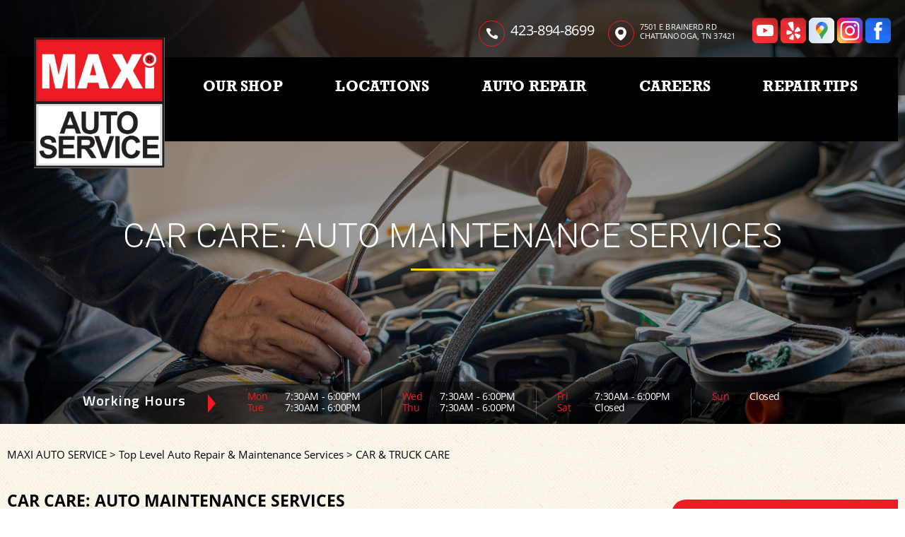

--- FILE ---
content_type: text/html; charset=UTF-8
request_url: https://www.maxicarcareeastbrainerd.com/Chattanooga-auto-maintenance.html
body_size: 56332
content:
<!DOCTYPE html>
<html lang="en" xml:lang="en">
<head>

		<title>Car and Truck Repair Services | Maxi Auto Service</title>
	<meta http-equiv="Content-type" content="text/html; charset=utf-8" />
	<meta name="geo.position" content="35.0139775; -85.1609188"/>
	<meta name="geo.placename" content="Chattanooga, TN"/>
	<meta name="geo.region" content="US-TN" />
	<meta name="ICBM" content="35.0139775,-85.1609188" />
	<meta name="Description" content="Learn about the car and truck repair services we offer. Our skilled team of technicians will ensure your vehicle needs are met and then some."/>
	<meta name="viewport" content="width=device-width, initial-scale=1.0">
	<link rel="shortcut icon" href="images/favicon.ico" />
	<meta charset="utf-8" />
	<meta name="thumbnail" content="https://www.maxicarcareeastbrainerd.com/custom/logo.jpg" />
        <meta property="og:image" content="https://www.maxicarcareeastbrainerd.com/custom/logo.jpg" />
	<link rel="canonical" href="https://www.maxicarcareeastbrainerd.com/Chattanooga-auto-maintenance.html" />
	
		<link rel="stylesheet" href="css/jquery.fancybox.css?v=2.1.5" type="text/css" media="screen" />
	<link rel="stylesheet" href="https://cdn.repairshopwebsites.com/defaults/css/rateit.css" type="text/css" media="screen" />

	<link rel="stylesheet" href="css/owl.carousel.min.css" />
	<link rel="stylesheet" href="css/owl.theme.default.min.css" />

	<link rel="stylesheet" href="https://maxcdn.bootstrapcdn.com/font-awesome/4.7.0/css/font-awesome.min.css">

	<!-- App Styles -->
	<link rel="stylesheet" href="css/css.css" />

	<link rel="stylesheet" href="https://cdn.repairshopwebsites.com/defaults/css/default.css" type="text/css" media="all" />
		<!-- Vendor JS -->
	<script src="https://code.jquery.com/jquery-1.12.4.min.js" integrity="sha256-ZosEbRLbNQzLpnKIkEdrPv7lOy9C27hHQ+Xp8a4MxAQ=" crossorigin="anonymous"></script>

	<script src="js/owl.carousel.min.js" defer></script>

	<script type="text/javascript" src="js/jquery.fancybox.pack.js?v=2.1.5" defer></script>
	<script type="text/javascript" src="https://cdn.repairshopwebsites.com/defaults/js/jquery.rateit.js" defer></script>

	<!-- App JS -->
	<script src="js/functions.js" defer></script>
	

	



<script type="application/ld+json"> { "@context" : "http://schema.org", "@type" : "AutoRepair", "name" : "Maxi Auto Service", "description" : "Maxi Auto Service | Expert Auto Repair Services in Chattanooga, TN. Call Today 423-894-8699 or drop by 7501 E Brainerd Rd", "url" : "https://www.maxicarcareeastbrainerd.com", "id" : "https://www.maxicarcareeastbrainerd.com/", "image" : "https://www.maxicarcareeastbrainerd.com/custom/logo.jpg", "priceRange" : "$", "address" : { "@type": "PostalAddress", "streetAddress": "7501 E Brainerd Rd", "addressLocality": "Chattanooga", "addressRegion": "TN", "postalCode": "37421", "addressCountry": "US"}, "geo" : { "@type": "GeoCoordinates", "latitude": "35.0139775", "longitude": "-85.1609188"}, "telephone" : "423-894-8699", "openingHours": [ "Mo 07:30-18:00", "Tu 07:30-18:00", "We 07:30-18:00", "Th 07:30-18:00", "Fr 07:30-18:00", "Sa 00:00-00:00", "Su 00:00-00:00"], "areaServed" : "Chattanooga", "sameAs" : ["https://www.youtube.com/channel/UCv8lW1g-t2MySezaPsw3Y4g","https://www.yelp.com/biz/maxi-auto-service-center-east-brainerd-chattanooga","https://goo.gl/maps/TWa7NHp118Ms3tcH7","https://www.instagram.com/maxicarcare/","https://www.facebook.com/MaxiCarCare/?ref=page_internal"],"review": [{"@type": "Review", "url": "https://www.maxicarcareeastbrainerd.com/-testimonials.html","author": {"@type": "Person","name": "KJ M." },"description": "As always these guys took care of my car repairs. It's hard finding mechanics you can trust because most will tell women anything. Not here. They are honest and trustworthy. Thank you again!", "inLanguage": "en"} ]} </script>

		<style type = "text/css">

.list-contacts span.list-contacts-icon { border: 1px solid #ED1B24; }

.btn-burger span { background: #ED1B24; }

.header .header__body__inner { background: #000000; }

.header:after { background: rgba(0,0,0, 0.6); }

.nav { color: #FFFFFF; }
.nav ul .sub { background: #000000; }
.nav ul ul  { background: #000000; }

.nav > ul > li:hover > a { color: #ED1B24; }
.nav ul ul a:hover { color: #ED1B24; }
.nav ul .sub a:hover { color: #ED1B24; }

.nav > ul > li:after { background: #ED1B24; }

.header .header__btn { background: #ED1B24; color: #FFFFFF; }

.header .header__btn:hover { background: #505050; }

@media (max-width: 767px) {
.header .header__body { background: #000000;   color: #FFFFFF;  }
.header .nav { background: #000000;   color: #FFFFFF;  }
.header .header__bar { background: #000000; }
}


.mobile_slogan_header_bar { color: #FFFFFF; }
.mobile__header__foot { color: #FFFFFF; }
.mobile-header-list-logos-alt li { border: 2px solid #FFFFFF; }
.mobile-header-list-logos-alt .ico-location, .mobile-header-list-logos-alt .ico-envelope { fill: #FFFFFF !important; }
.mobile-header-list-logos-alt .ico-phone-head { color: #FFFFFF !important; }
.nav-location { color: #FFFFFF; }



.slider--main { color: #FFFFFF; }

.slider--main .slider__bar { background: rgba(0,0,0, 0.4); }

.slider--banner p:after { background: #ED1B24; }
.slider--main-primary h2:after { background: #ED1B24; }
.rotating-banner-btn { background: #ED1B24; color: #000000; }

.gadget a { background: rgba(0,0,0, 0.9); }
.gadget a:hover { background: rgba(0,0,0, 1); }
.gadget h5 { color: #FFFFFF; }


.feature-hours h5:after { border-color: transparent transparent transparent #ED1B24; }
.list-hours span { color: #ED1B24; }

.section--services:before { background: #505050; }

.section--services h4 { color: #000000; }
.section--services h6 { color: #000000; }


.section--info .section__body h1 { color: #000000; }
.section-about .section__body h1 { color: #000000; }

.section--info .section__body h3 { color: #000000; }
.section-about .section__body h3 { color: #000000; }

.section-discount { background: #000000 url(images/triangles.png) no-repeat bottom -231px right -9px; }

.coupon { border: 3px dashed #555555; }

.section-discount  h5 { color: #FFFFFF; }
.section-discount .btn--border { border: 2px solid #000000; color: #000000; }
.section-discount .btn--border:hover { color: #fff; background: #000000; }

.section-discount .coupon__btn { background: #ED1B24; color: #FFFFFF; }
.section-discount .coupon__btn:hover { background: #ED1B24; }

.list-updates div:after { border-color: #ED1B24 transparent transparent transparent;  }

.slider-tips { background: #ED1B24; color: #000000; }

.slider-tips .slider__bar { background: #505050; color: #FFFFFF; }

.section-locations .section__head { background: #000000; color: #FFFFFF; }
.section-locations .section__head:after { border-color: #000000 transparent transparent transparent; } 

.location .location__inner { background: #ED1B24; color: #FFFFFF; }
.location h4 { color: #FFFFFF; }

.section-subscribe { background: #040404; color: #FFFFFF; }
.section-subscribe .section__head h6 span { color: #ED1B24;  }
.form-subscribe .form__field:hover, .form-subscribe .form__field:focus { box-shadow: 0 0 13px 2px #ED1B24; }
.form-subscribe .form__btn { border: 2px solid #ED1B24; color: #ED1B24; }
.form-subscribe .form__btn:hover { background: #ED1B24; color: #040404;  }

.callout { background: #ED1B24; color: #FFFFFF; }

.footer { background: #000000; color: #FFFFFF; }
.footer h5 { color: #ED1B24; }
.footer .footer__nav a:hover { color: #ED1B24; }

.footer .btn--yellow { background: #ED1B24; color: #000000; }
.footer .btn--yellow:hover { background: #505050; }

.cls-111 { fill: #ED1B24;  }
.cls-12 { fill: #ED1B24; }

.section--blue:before { background: #000000; }
.testimonial .testimonial__inner { background: #505050; }

.section--testimonials .btn--yellow { background: #ED1B24; color: #000000; }
.section--testimonials .btn--yellow:hover { background: #505050; }

.section--info .section__aside { background: #ED1B24; }
.widget--primary { background: #ED1B24; }

@media (max-width: 767px) {
.link-tel span.icon { border: 1px solid #ED1B24; }
.link-tel { color: #ED1B24; }
.list-hours span { color: #FFFFFF; }
}


	.cta a:hover { background: #FFFFFF !important; color: #000000 !important; }


	</style>


</head>

<body>

<div class="wrapper">

	<header class="header">
		<div class="header__bar">
			<div class="shell">
			
			<div class = "mobile_slogan_header_bar">
				<p>Best Auto Repair, Chattanooga</p>
			</div> 


			<div class = "mobile_header">
				<a href="index.php" class="mobile_header_logo">
					<img src="custom/logo.jpg" alt="Maxi Auto Service">
				</a>

				<a href="#" class="btn-burger">
						<span></span>
						
						<span></span>
						
						<span></span>
					</a>

			</div> 

			<div class="mobile__header__foot mobile-header-visible-xs-block">
				<strong>CONTACT US</strong>

				<ul class="mobile-header-list-logos-alt">
					<li>
						<a href="Chattanooga-auto-repair-shop-location.html">
							<svg class="ico-location" viewBox="0 0 17 24" id="ico-location" xmlns="http://www.w3.org/2000/svg"><path d="M16.6 5.973a7.367 7.367 0 0 0-.4-.96A8.509 8.509 0 0 0 0 7.445V8.47c0 .042.015.426.037.618.307 2.39 2.246 4.928 3.693 7.317C5.287 18.966 6.904 21.483 8.505 24c.987-1.642 1.971-3.306 2.936-4.906.263-.47.568-.939.831-1.386.175-.3.511-.6.664-.875C14.493 14.06 17 11.265 17 8.513V7.381a8.318 8.318 0 0 0-.4-1.408zm-8.145 5.141a3.016 3.016 0 0 1-2.888-2.005 2.705 2.705 0 0 1-.081-.747v-.661A2.829 2.829 0 0 1 8.55 4.97a3.064 3.064 0 0 1 3.112 3.073 3.145 3.145 0 0 1-3.209 3.071z"/>
					 		</svg>
						</a>
					</li>

					<li>
						<a href="tel:423-894-8699" class = "lmc_main">
							<svg class="ico-phone-head" svg viewBox="0 0 19 18" id="ico-phone-head" xmlns="http://www.w3.org/2000/svg"><path d="M18.99 14.202a.843.843 0 0 1-.282.761l-2.675 2.518a1.5 1.5 0 0 1-.473.324 2 2 0 0 1-.573.171c-.013 0-.054 0-.121.01a2.6 2.6 0 0 1-.261.01 9.3 9.3 0 0 1-3.329-.735 17.854 17.854 0 0 1-2.806-1.458 20.743 20.743 0 0 1-3.339-2.67 21.22 21.22 0 0 1-2.333-2.517A17.832 17.832 0 0 1 1.31 8.395a11.681 11.681 0 0 1-.845-1.849 9.417 9.417 0 0 1-.382-1.43 4.478 4.478 0 0 1-.081-.944c.013-.229.02-.357.02-.382a1.8 1.8 0 0 1 .181-.544 1.434 1.434 0 0 1 .342-.448L3.22.262a.909.909 0 0 1 .644-.267.774.774 0 0 1 .463.144 1.346 1.346 0 0 1 .342.353l2.152 3.87a.886.886 0 0 1 .1.668 1.174 1.174 0 0 1-.342.61l-.986.934a.317.317 0 0 0-.07.124.46.46 0 0 0-.03.144 3.348 3.348 0 0 0 .362.916 8.424 8.424 0 0 0 .744 1.116 12.744 12.744 0 0 0 1.428 1.515 13.072 13.072 0 0 0 1.609 1.363 9.213 9.213 0 0 0 1.177.714 3.174 3.174 0 0 0 .724.277l.251.048a.506.506 0 0 0 .131-.028.348.348 0 0 0 .131-.067l1.146-1.106a1.275 1.275 0 0 1 .845-.305 1.092 1.092 0 0 1 .543.115h.02l3.882 2.174a.965.965 0 0 1 .504.628z" fill="currentColor"/>
							</svg>
						</a>
					</li>

					<li>
						<a href="Chattanooga-auto-repair-shop.php">
							<svg class="ico-envelope" svg viewBox="0 0 1000 1000" id="ico-envelope" xmlns="http://www.w3.org/2000/svg"><path d="M610.6 466.8c-29.8 20.1-59.6 40.1-89.5 60.3-8.6 5.7-23.1 5.7-31.8 0-34.1-22.6-68.1-45-102.3-67.6L29 796.8C41.1 809.2 57.9 817 76.5 817h846.7c16.2 0 30.5-6.5 42-16.1L610.6 466.8zM19 216.5c-5.7 9.7-9 20.7-9 32.6v501.4c0 6.6 2 12.6 3.8 18.6l347-327C246.8 367 132.8 291.7 19 216.5zm971 534V249.1c0-11.6-3.1-22.5-8.6-32.3-114.9 77.4-229.7 154.8-344.6 232.4l347.7 327.6c3.5-8.1 5.5-16.9 5.5-26.3zM81.7 182.9C222.9 276 363.9 368.8 505.3 462c138.1-93.2 276.5-186 414.6-279.1H81.7z"/>
							</svg>
						</a>
					</li>
				</ul><!-- /.list-logos-alt -->
			</div><!-- /.header__foot -->
			
				<div class="header__bar__inner">
					

					<ul class="list-contacts">
						<li>
							<p class="tel">
								<span class = "list-contacts-icon">
									<img src="images/phone.svg" alt="" width="17" height="16" />
								</span>

								<a href = "tel:4238948699">423-894-8699</a>
							</p>
						</li>

						<li>
							<p>
								<span class = "list-contacts-icon">
									<img src="images/location-primary.svg" alt="" width="16" height="20" />
								</span>

								7501 E Brainerd Rd<br>
								Chattanooga, TN 37421
							</p>
						</li>

					</ul><!-- /.list-contacts -->

					<div class="socials">
						<a href = "https://www.youtube.com/channel/UCv8lW1g-t2MySezaPsw3Y4g" target='new'><img src = "https://cdn.repairshopwebsites.com/defaults/images/Youtube.svg" alt = "You Tube"  border = "0"></a><a href = "https://www.yelp.com/biz/maxi-auto-service-center-east-brainerd-chattanooga" target='new'><img src = "https://cdn.repairshopwebsites.com/defaults/images/Yelp.svg" alt = "Yelp" border = "0"></a><a href = "https://goo.gl/maps/TWa7NHp118Ms3tcH7" target='new'><img src = "https://cdn.repairshopwebsites.com/defaults/images/Google.svg" alt = "Google Business Profile" border = "0"></a><a href = "https://www.instagram.com/maxicarcare/" target='new'><img src = "https://cdn.repairshopwebsites.com/defaults/images/Instagram.svg" alt = "Instagram" border = "0"></a><a href = "https://www.facebook.com/MaxiCarCare/?ref=page_internal" target='new'><img src = "https://cdn.repairshopwebsites.com/defaults/images/Facebook.svg" alt = "Facebook" border = "0"></a>
					</div><!-- /.socials -->

					
				</div><!-- /.header__bar__inner -->
			</div><!-- /.shell -->
		</div><!-- /.header__bar -->

		<div class="header__body">
			<div class="shell">
				<div class="header__body__inner">
					<a href="index.php" class = "logo"><div class = "logo-frame"></div><img src = "custom/logo.jpg" class = "logo-img" alt="Maxi Auto Service"></a>

					<nav class="nav">
						<ul><li class = " has-dd"><a href = "Chattanooga-auto-repairs.html">OUR SHOP</a><div class = "sub"><ul><li><a href = "Chattanooga-auto-repair-shop.php">CONTACT US</a></li><li><a href = "coupons.html" target = "new">COUPONS</a></li><li><a href = "defaults/files/DrivabilityForm.pdf" target = "new">DROP-OFF FORM</a></li><li><a href = "Chattanooga-testimonials.html">REVIEWS</a></li><li><a href = "Chattanooga-customer-service.html">CUSTOMER SERVICE</a></li></ul></div></li><li class = " has-dd"><a href = "Chattanooga-auto-repair-shop-location.html">LOCATIONS</a><div class = "sub"><ul><li><a href = "Chattanooga-auto-repair-shop-location.html">EAST BRAINERD</a></li><li><a href = "https://www.maxicarcareredbank.com/" target = "new">RED BANK</a></li><li><a href = "https://www.maxicarcarehixson.com/" target = "new">HIXSON</a></li><li><a href = "https://www.maxicarcareleehighway.com/" target = "new">LEE HIGHWAY</a></li><li><a href = "https://www.maxicarcarebroadst.com/" target = "new">BROAD ST</a></li><li><a href = "https://www.maxicarcareeastridge.com/">EAST RIDGE</a></li><li><a href = "https://www.maxicarcareeastbrainerd.com/" target = "new">EAST BRAINERD</a></li><li><a href = "https://www.maxicarcarehighway58.com/" target = "new">HIGHWAY 58</a></li><li><a href = "https://www.maxicarcarefortoglethorpe.com/" target = "new">FT OGLETHORPE</a></li></ul></div></li><li class = " has-dd"><a href = "Chattanooga-auto-service-repair.html">AUTO REPAIR</a><div class = "sub"><ul><li><a href = "Chattanooga-auto-service-repair.html">REPAIR SERVICES</a></li><li><a href = "Chattanooga-new-tires.html">TIRES</a></li><li><a href = "guarantee.html">GUARANTEES</a></li></ul></div></li><li><a href = "Chattanooga-auto-repair-careers.php">CAREERS</a></li><li class = " has-dd"><a href = "Chattanooga-auto-repair-shop.php">REPAIR TIPS</a><div class = "sub"><ul><li><a href = "Chattanooga-auto-repair-shop.php">CONTACT US</a></li><li><a href = "Chattanooga-broken-car.html">IS MY CAR BROKEN?</a></li><li><a href = "Chattanooga-general-maintenance.html">GENERAL MAINTENANCE</a></li><li><a href = "Chattanooga-helpful-info.html">COST SAVING TIPS</a></li><li><a href = "Chattanooga-gas-price-calculator.php">TRADE IN A GAS GUZZLER</a></li><li><a href = "Chattanooga-tire-selector.php">BUY TIRES</a></li></ul></div></li></ul>
						<div class = "nav-location">
<p><b>Maxi Auto Service</b><br>
<a href = "https://maps.google.com/maps?q=7501 E Brainerd Rd Chattanooga TN, 37421" target = "new">7501 E Brainerd Rd<br>
Chattanooga, TN 37421</a><br>
<a href = "tel:4238948699">423-894-8699</a>
</div>
          <div class="nav-socials">
            <ul>
<a href = "https://www.youtube.com/channel/UCv8lW1g-t2MySezaPsw3Y4g" target='new'><img src = "https://cdn.repairshopwebsites.com/defaults/images/Youtube.svg" alt = "You Tube"  border = "0"></a><a href = "https://www.yelp.com/biz/maxi-auto-service-center-east-brainerd-chattanooga" target='new'><img src = "https://cdn.repairshopwebsites.com/defaults/images/Yelp.svg" alt = "Yelp" border = "0"></a><a href = "https://goo.gl/maps/TWa7NHp118Ms3tcH7" target='new'><img src = "https://cdn.repairshopwebsites.com/defaults/images/Google.svg" alt = "Google Business Profile" border = "0"></a><a href = "https://www.instagram.com/maxicarcare/" target='new'><img src = "https://cdn.repairshopwebsites.com/defaults/images/Instagram.svg" alt = "Instagram" border = "0"></a><a href = "https://www.facebook.com/MaxiCarCare/?ref=page_internal" target='new'><img src = "https://cdn.repairshopwebsites.com/defaults/images/Facebook.svg" alt = "Facebook" border = "0"></a>

            </ul>
          </div><!-- /.socials -->


					</nav><!-- /.nav -->

					
				</div><!-- /.header__body__inner -->

				<div class="header__content">
					<ul class="list-hours">
						<li>
							<strong>Mon</strong>

							<span>7:30AM - 6:00PM</span>
						</li>

						<li>
							<strong>Fri</strong>

							<span>7:30AM - 6:00PM</span>
						</li>

						<li>
							<strong>Tue</strong>

							<span>7:30AM - 6:00PM</span>
						</li>

						<li>
							<strong>Sat</strong>

							<span>Closed</span>
						</li>

						<li>
							<strong>Wed</strong>
							
							<span>7:30AM - 6:00PM</span>
						</li>

						<li>
							<strong>Sun</strong>

							<span>Closed</span>
						</li>

						<li>
							<strong>Thu</strong>
							<span>7:30AM - 6:00PM</span>
						</li>

						<li>
													</li>
					</ul><!-- /.list-hours -->

					<div class="header__content__bar">
						<p class="link-tel">
							<span class = "icon">
								<img src="images/phone-blue.svg" alt="" width="17" height="16" />
							</span> 

							<a href = "tel:4238948699">423-894-8699</a>
						</p>

						
					</div><!-- /.header__content__bar -->
				</div><!-- /.header__content -->
			</div><!-- /.shell -->
		</div><!-- /.header__body -->
	</header><!-- /.header -->

	<div class="slider slider--main slider--main-primary">
		<div class="slider__clip">
			<div class="slider__slides">
				<div class="slider__slide" style="background-image: url(https://cdn.repairshopwebsites.com/defaults/images/Car-Care-Services-Banner.jpg)">
					<div class="slide__inner">
						<div class="slider__slide-content">
							<h1>Car Care: Auto Maintenance Services</h1>
						</div><!-- /.slider__slide-content -->
					</div><!-- /.slide__inner -->
				</div><!-- /.slider__slide -->

			</div><!-- /.slider__slides -->
		</div><!-- /.slider__clip -->

		<div class="slider__bar">
			<div class="shell shell--medium">

				
				<div class="feature-hours">
					<h5>Working Hours</h5>
					
					<ul class="list-hours section__hours">
						<li>
							<h6>
								<span>Mon</span> 7:30AM - 6:00PM
							</h6>
							
							<h6>
								<span>Tue</span> 7:30AM - 6:00PM
							</h6>
						</li>

						<li>
							<h6>
								<span>Wed</span> 7:30AM - 6:00PM
							</h6>
							
							<h6>
								<span>Thu</span> 7:30AM - 6:00PM
							</h6>
						</li>

						<li>
							<h6>
								<span>Fri</span> 7:30AM - 6:00PM
							</h6>
							
							<h6>
								<span>Sat</span> Closed
							</h6>
						</li>

						<li>
							<h6>
								<span>Sun</span> Closed
							</h6>

							<h6>
								
							</h6>

						</li>
					</ul>
				</div><!-- /.feature-hourst -->
			</div><!-- /.shell -->
		</div><!-- /.slider__bar -->
	</div><!-- /.slider -->

	<div class="breadcrumbs">
		<div class="shell">
			  <h2><a href="index.php">MAXI AUTO SERVICE</a> > <a href = "Chattanooga-auto-service-repair.html">Top Level Auto Repair & Maintenance Services</a> > <a href = "Chattanooga-auto-maintenance.html">CAR & TRUCK CARE</a></h2>
		</div><!-- /.shell -->	
	</div><!-- /.breadcrumbs -->

	<section class="section-about">
		<div class="shell">
			<div class="section__inner">
				<div class="section__body">
					<h3>Car Care: Auto Maintenance Services</h3>
					
					<h2>Car and Truck Repair in Chattanooga</h2>
<p>Maxi Auto Service is a full-service preventative maintenance and auto repair center, providing comprehensive car care services for your domestic or import vehicle to keep it running at full power. Serving all brands, models, imports, and fuel systems in Chattanooga, we have the tools and expertise needed to ensure your vehicle operates exactly as intended by its manufacturer.</p>

<p>For inquiries, please reach out to us at <a href = "tel:4238948699">423-894-8699</a>, or you can <a href="Chattanooga-auto-repair-shop.php">send us an email</a>, and our proficient experts will be delighted to address your queries and assess the necessary actions.</p>
<br>


<img src="https://cdn.repairshopwebsites.com/defaults/images/Car-Care-Services-Page.jpg" alt="car and truck maintenance" style="float:right; padding:30px; border-radius:10%;"><p>Our basic auto maintenance services include:</p>
<p><b>30/60/90K Mileage Maintenance</b><br>Consistent maintenance helps keep your vehicle operating at peak condition while also prolonging its life. Most automakers recommend car maintenance at 30,000-mile intervals, adhering to the 30/60/90K mile schedule provided to car owners. Our team of experts can keep you on track, preserving your vehicle's condition, optimizing its performance, and enhancing its resale value. The 30/60/90K service covers:
<br><br>
<ul>
<li>Fluid replacements</li>
<li>Oil and Filter changes</li>
<li>Tire rotation, spin balance, and pressure adjustments</li>
<li>Inspection of parts and systems - gears, tires, brake pads, belts, hoses, etc.</li>
<li>With higher mileage: spark plugs, belts, timing belts when applicable</li>
</ul></p><p><b>Belts</b><br>A fan belt, also known as a drive belt, is a belt connecting your car's engine to the front mounted accessories. The fan belt rotates the water pump and engine fan, which maintains a cool environment for the engine and its components. Sooner or later, your vehicle's fan belts will dry out and crack. When you are ready for a replacement you can count on Maxi Auto Service for all your vehicle's repair needs.<br><br>You not only have to get the belts replaced with quality ones but you should have the work done by experts. To have the belts replaced by auto cooling and heating experts - and get your car driving right - visit Maxi Auto Service today. The mechanics at Maxi Auto Service will thoroughly inspect your car's belts; replace all worn belts; and adjust the installed belts.</p><p><b>Check Engine Light</b><br>No one likes to see their car's "Check Engine" light come on. The light could mean a costly problem, like a bad catalytic converter, or it could be something minor, like a loose gas cap. At Maxi Auto Service, we can pull the code and diagnose the problem for you. Give us a call at <a href = "tel:4238948699">423-894-8699</a> or stop by the shop for our expert assistance.</p><p><b>Factory Recommended Service/Maintenance</b><br>Automotive and auto parts are accompanied by a factory-recommended service and maintenance schedule. The manufacturer specifies how often to service or replace an auto part. Keep in mind, we work on all American and imported vehicles (either diesel or gas engines). Our highly skilled auto mechanics possess the extensive knowledge and experience necessary to provide this service.</p><p><b>Headlight and Bulb Replacement</b><br>To maintain optimal visibility and ensure your safety, it is essential to keep your vehicle's headlight bulbs in good working order. Although replacing faulty headlight bulbs is a straightforward and rapid process, it is highly recommended that you trust this task to experienced auto mechanics. This way, you will have high-quality bulbs installed by experts, ensuring your safety. Remember that this is a vital aspect of your car's maintenance. </p><p><b>Hoses</b><br>Hoses play a critical role in transferring coolant and antifreeze throughout the engine's cooling system, including the radiator. Sooner or later, your vehicle's hoses will become dry and develop cracks.

Not only should you replace the hoses with top-quality replacements, but you should also entrust this work to experts. Our mechanics will perform a comprehensive inspection of your car's hoses, replace any worn hoses, and fine-tune the newly installed ones.
</p><p><b>Oil, Lube, and Filter</b><br>To maintain smooth operation, your vehicle heavily relies on oil, lube, and oil filters. Oil serves to lubricate, cool, and cleanse the internal engine components. Over time, motor oil becomes contaminated. Your vehicle requires an oil, lube, and filter change on a regular basis, which will vary based on a number of factors.   When the time comes for a lube, oil, or filter change, entrust your vehicle to Maxi Auto Service in Chattanooga, TN.</p><p><b>Wiper Blade Replacement</b><br>Visibility plays a pivotal role in safe driving. Properly functioning wipers enhance your safety on the road. If your car's wipers are not performing optimally, leaving streaks or lines, it is imperative to replace them immediately. To have high-quality wiper blades installed on your vehicle, call us at <a href = "tel:4238948699">423-894-8699</a> today. We will equip your car with effective and top-quality wiper blades.</p>
<br><h2>FAQs About Automobile Squeaks, Squeals and Rattles</h2>

<br><script type="application/ld+json">
{
  "@context": "https://schema.org",
  "@type": "FAQPage",
  "mainEntity": [{
    "@type": "Question",
    "name": "Why do my brakes squeak?",
    "acceptedAnswer": {
      "@type": "Answer",
      "text": "The most common reason brakes squeak is that they are worn out. The squeak is the sound of the metal wear indicator on the brake pad coming in contact with the metal rotor. Your brakes are the top safety feature on your vehicle, so come by Maxi Auto Service and get them replaced right away. If you hear a squeaking only when you press the brake pedal the first 2-3 times when you first start driving in the morning it is the result of overnight moisture build up and likely nothing to worry about."
    }
  },{
    "@type": "Question",
    "name": "Why is my car making a squealing noise?",
    "acceptedAnswer": {
      "@type": "Answer",
      "text": "It may be a slipping fan belt. Listen for a few warning signs such as a squeaking or chirping noise.  Those noises are usually caused by misalignment of the belt and the pulley. If you come by Maxi Auto Service in Chattanooga our professional auto repair technicians can realign it to stop the noise and fix it before your fan belt completely breaks."
    }
  },{
    "@type": "Question",
    "name": "Can engine rattling be fixed?",
    "acceptedAnswer": {
      "@type": "Answer",
      "text": "Yes. Many engine rattles can be fixed quickly and affordably. The most common reason for engine rattling is a collapsed valve lifter. This needs to be repaired quickly or it can cause misfires. Other common causes that need immediate attention are a failing tensioner belt, drive belt or low oil pressure. If the rattle is intermittent, it may be a poor connection between the rod and the crankshaft.

If the noise is loud, it may be a cracked flex plate or rusted heat shield. Higher mileage vehicles may have an engine rattle resulting from an engine hotspot ping, piston slap or degrading sound dampening features such as engine insulation. Sometime what sounds like an engine rattle is not the engine at all but a cracked catalytic converter."
    }
  },{
    "@type": "Question",
    "name": "Why does my car make a noise when I turn the steering wheel?",
    "acceptedAnswer": {
      "@type": "Answer",
      "text": "If your car makes strange sounds or clicks when you turn the steering wheel the most common cause is a low steering fluid. Over time the steering fluid decreases and air enters the steering mechanism causing unwanted noises. Come to Maxi Auto Service to top off your fluid reservoir with power steering fluid. The noises should start to go away immediately. If the sound returns quickly your car could be leaking steering fluid. Our professionals in Chattanooga can help you diagnose and repair leaks quickly and affordably."
    }
  },{
    "@type": "Question",
    "name": "Why does my car squeal when I start it in the morning?",
    "acceptedAnswer": {
      "@type": "Answer",
      "text": "A worn out cambelt (also known as a timing belt) will create a loud noise when you start your car's engine. The noise could range from squealing to hissing or rumbling. This is the sound of a cambelt that is about to break. If a cambelt breaks it can ruin your car's engine. Come to Maxi Auto Service and get it replaced right away."
    }
  },{
    "@type": "Question",
    "name": "Why are my wheels making a chirping sound when I accelerate?",
    "acceptedAnswer": {
      "@type": "Answer",
      "text": "The most common reason why your car's wheels make a chirping or squealing sound, especially during acceleration is a bad wheel bearing. If you notice a grinding or grating noise coming from your wheel this can also be the sound of a wheel bearing beginning to fail. If you are in Chattanooga, , ,  or the surrounding area, come by Maxi Auto Service and we can diagnose the problem quickly."
    }
  },{
    "@type": "Question",
    "name": "Why are my windshield wipers not working?",
    "acceptedAnswer": {
      "@type": "Answer",
      "text": "If your windshield wiper won't turn on the most common reason is a blown fuse. Come by Maxi Auto Service and we can replace the fuse quickly and affordably. Other reasons windshield wipers may fail are electrical faults in the control arm, or wiper motor. If your windshield wipers are failing to wipe away water the most likely cause is torn or worn-out wiper blades. Wiper blades are made of rubber and need to be replaced frequently."
    }
  },{
    "@type": "Question",
    "name": "How much does it cost to replace windshield wipers?",
    "acceptedAnswer": {
      "@type": "Answer",
      "text": "The average cost for a windshield wiper blade replacement is between $40 and $80 including parts and labor. Come by Maxi Auto Service in Chattanooga and we can replace your windshield wipers quickly and affordably."
    }
  },{
    "@type": "Question",
    "name": "Can I replace both windshield wiper blades or just one?",
    "acceptedAnswer": {
      "@type": "Answer",
      "text": "If one windshield wiper blade is worn out and failing the other is like to fail soon too. Windshield wiper blades are usually sold as a pair. It is usually more cost effective to replace both at the same time. If you have front and rear wiper blades on your vehicle, replace them at the same time as well."
    }
  },{
    "@type": "Question",
    "name": "Why is water leaking on my foot on the driver's side?",
    "acceptedAnswer": {
      "@type": "Answer",
      "text": "The most common cause is a blocked air conditioning drain hose. This is a simple repair at Maxi Auto Service. There are other possible causes of water dripping on your foot on the driver's side of the car including a broken door seal or leaking heat exchanger."
    }
  },{
    "@type": "Question",
    "name": "What should I do if my car creates a small oil leak on my driveway?",
    "acceptedAnswer": {
      "@type": "Answer",
      "text": "If the spill is still wet, cover the stain with clay cat litter, sand, cornmeal, cornstarch or baking soda. This will help absorb the oil before it soaks into the cement. Once the spill has dried, sweep up the absorbent material. Then, wash away the remaining stain with water and soap. A small oil leak on your driveway is an indication that something is wrong with your car. Bring your car to Maxi Auto Service to get the problem diagnosed. Do not ignore an oil leak as it can seriously affect your car's engine."
    }
  },{
    "@type": "Question",
    "name": "Why is my car leaking a sweet-smelling fluid?",
    "acceptedAnswer": {
      "@type": "Answer",
      "text": "If there is a sweet-smelling fluid leaking from your car, the most likely culprit is leaking coolant or antifreeze. A coolant leak can become a serious problem. If your vehicle gets too low on coolant or antifreeze, it will overheat and may cause engine damage."
    }
  },{
    "@type": "Question",
    "name": "What are the 4 types of engine motor oil?",
    "acceptedAnswer": {
      "@type": "Answer",
      "text": "here are four basic classes of engine oil used in car maintenance today. Your owner's manual will explain which type of motor oil your vehicle needs. It is important to always use the correct type of motor oil. The four types of motor oil are:
Conventional petroleum-based motor oil - This is the most common type of motor oil used in vehicles.
Synthetic motor oil - a lubricant made up of artificial chemical compounds derived by breaking down and rebuilding petroleum molecules.
Synthetic blend motor oil - a combination of common petroleum motor oil and synthetic motor oil.
High mileage oil - This type of motor oil is most commonly used in commercial vehicles and contains additives and seal enhancers that reduce leaks."
    }
  },{
    "@type": "Question",
    "name": "What are the steps for performing an oil change?",
    "acceptedAnswer": {
      "@type": "Answer",
      "text": "Remove the plug and drain the old engine oil.
Remove the old oil filter.
Replace it with a new oil filter.
Replace the plug and fill with new oil.
Check to ensure that oil levels are correct."
    }
  },{
    "@type": "Question",
    "name": "What are the three types of oil filters?",
    "acceptedAnswer": {
      "@type": "Answer",
      "text": "Cellulose media filter - This is the most common type of disposable oil filter found in cars today.
Synthetic media filter - Made from high quality synthetic fibers, also catch and remove the smallest particulates and withstand complex chemical reactions better.
Micro glass media filters - High-end oil filters that include an extremely fine metal media or micro glass material."
    }
  },{
    "@type": "Question",
    "name": "How often should oil filters be changed?",
    "acceptedAnswer": {
      "@type": "Answer",
      "text": "Consult your owner's manual to determine the maintenance interval for your vehicle's oil filter. Some manufacturers recommend that the oil filter be replaced every time you get your oil changed while others recommend every other time."
    }
  }]
}
</script><h3>Why is my car making a squealing noise?</h3>
<p>It may be a slipping fan belt. Listen for a few warning signs such as a squeaking or chirping noise.  Those noises are usually caused by misalignment of the belt and the pulley. If you come by Maxi Auto Service in Chattanooga our professional auto repair technicians can realign it to stop the noise and fix it before your fan belt completely breaks. </p>
<h3>Why does my car make a noise when I turn the steering wheel?</h3>
<p>If your car makes strange sounds or clicks when you turn the steering wheel the most common cause is a low steering fluid. Over time the steering fluid decreases and air enters the steering mechanism causing unwanted noises. Come to Maxi Auto Service to top off your fluid reservoir with power steering fluid. The noises should start to go away immediately. If the sound returns quickly your car could be leaking steering fluid. Our professionals in Chattanooga can help you diagnose and repair leaks quickly and affordably.</p><h3>Why does my car squeal when I start it in the morning?</h3>
<p>A worn out cambelt (also known as a timing belt) will create a loud noise when you start your car's engine. The noise could range from squealing to hissing or rumbling. This is the sound of a cambelt that is about to break. If a cambelt breaks it can ruin your car's engine. Come to Maxi Auto Service and get it replaced right away.</p> 
<h2>Leaking Fluid FAQs</h2>
<h3>Why is water leaking on my foot on the driver's side?</h3>
<p>The most common cause is a blocked air conditioning drain hose. This is a simple repair at Maxi Auto Service. There are other possible causes of water dripping on your foot on the driver's side of the car including a broken door seal or leaking heat exchanger.</p><h3>What should I do if my car creates a small oil leak on my driveway?</h3>
<p>If the spill is still wet, cover the stain with clay cat litter, sand, cornmeal, cornstarch or baking soda. This will help absorb the oil before it soaks into the cement. Once the spill has dried, sweep up the absorbent material. Then, wash away the remaining stain with water and soap. A small oil leak on your driveway is an indication that something is wrong with your car. Bring your car to Maxi Auto Service to get the problem diagnosed. Do not ignore an oil leak as it can seriously affect your car's engine. </p><h3>Why is my car leaking a sweet-smelling fluid?</h3>
<p>If there is a sweet-smelling fluid leaking from your car, the most likely culprit is leaking coolant or antifreeze. A coolant leak can become a serious problem. If your vehicle gets too low on coolant or antifreeze, it will overheat and may cause engine damage. </p>
<div class="cta_container">
		<div class="cta" style="background: linear-gradient(#2F2F2FB3, #2F2F2FB3), url(https://cdn.repairshopwebsites.com/defaults/images/Services_CTA_Car_Truck_Care.jpg); background-size: 100% 100%;">
		<p style="color: #FFFFFF;">To learn more about our Car and Truck Care services, call us at <a href = "tel:4238948699">423-894-8699</a> or request a quote by clicking below:</p>
		<br>
		<a style="color: #FFFFFF; background: #ED1B24;" href="Chattanooga-auto-repair-shop.php">Request Quote</a>
		</div>
		</div>
		<br>
		<br>
                                        <div itemscope itemtype="https://schema.org/Review"><div itemprop="itemReviewed" itemscope itemtype="https://schema.org/AutoRepair"><img itemprop="image" class = "hidden-image" src="custom/logo.jpg" alt="reviewicon"/><meta itemprop="name" content="Maxi Auto Service"><meta itemprop="priceRange" content="$"><meta itemprop="telephone" content="423-894-8699"><span class = "testimonial-header" itemprop="name"><b>Professional Mechanics</b></span><br><a class="testimonialLink" href="Chattanooga-auto-maintenance.html">Car & Truck Care</a>, near Chattanooga, Tennessee</div><meta itemprop="datePublished" content="2020-02-04">02/04/2020<blockquote class="withquote"><div itemprop="reviewBody"><p class="withunquote">As always these guys took care of my car repairs. It's hard finding mechanics you can trust because most will tell women anything. Not here. They are honest and trustworthy. Thank you again!</p></div><div align = "right"><span class = "fine"><span itemprop="author">KJ M.</span></span></div></blockquote><p><br></p></div><div itemscope itemtype="https://schema.org/Review"><div itemprop="itemReviewed" itemscope itemtype="https://schema.org/AutoRepair"><img itemprop="image" class = "hidden-image" src="custom/logo.jpg" alt="reviewicon"/><meta itemprop="name" content="Maxi Auto Service"><meta itemprop="priceRange" content="$"><meta itemprop="telephone" content="423-894-8699"><span class = "testimonial-header" itemprop="name"><b>Friendly Staff</b></span><br><a class="testimonialLink" href="Chattanooga-auto-maintenance.html">Car & Truck Care</a>, near Chattanooga, Tennessee</div><meta itemprop="datePublished" content="2019-08-19">08/19/2019<blockquote class="withquote"><div itemprop="reviewBody"><p class="withunquote">I was coming into town when my car was breaking down and a trusted local recommended this shop, specifically Ron. These guys knew they couldn't fix my car in the timeline I provided, but they told me the truth, told me what I needed, and were honest in their assessment of next steps. Without hesitation I very highly recommend this shop, these gentlemen, and Ron's honest way of conducting business. If I were in the area with a car issue, I'd go no where else. Even when I took my car elsewhere (solely because it was a Sunday) they didn't find what Maxi did. Look no further, go nowhere else, these guys are the best. THANK YOU to Maxi!</p></div><div align = "right"><span class = "fine"><span itemprop="author">Meredith M.</span></span></div></blockquote><p><br></p></div>
                                        <p>Discover More About Car & Truck Care Repair Services At Maxi Auto Service in Chattanooga<br><br><a href="Chattanooga-undercar-services.html" > Undercar Services
  </a><br><a href="Chattanooga-new-tires.html" > Tire Repair Services  </a></p>
				</div><!-- /.section__body -->

								<div class="section__aside">
					
<ul class="widgets">
						<li class="widget widget--primary">
							

							<h5>HAVE QUESTIONS?</h5>

							<p>
								Call <a href = "tel:4238948699">423-894-8699</a>
							</p>
						</li><!-- /.widget widget-/-primary -->

						
					</ul><!-- /.widgets -->


				</div><!-- /.section__aside -->
			</div><!-- /.section__inner -->
		</div><!-- /.shell -->
	</section><!-- /.section -->

	<section class="section section--testimonials section--blue">
		<div class="shell">
			<header class="section__head">
				<h4>What People Say About Us</h4>
			
			</header><!-- /.section__head -->

			<div class="section__body">
				<div class="slider slider--main slider--testimonials">
					<div class="slider__clip">
						<div class="slider__slides">
							Chattanooga							<div class="slider__slide">
								<ul class="testimonials">
									<li class="testimonial">
										<div class="testimonial__inner">
											<div itemscope itemtype="https://schema.org/Review"><div itemprop="itemReviewed" itemscope itemtype="https://schema.org/AutoRepair">
											<h6><img itemprop="image" class = "hidden-image" src="custom/logo.jpg" alt="reviewicon"/><meta itemprop="name" content="Maxi Auto Service"><meta itemprop="priceRange" content="$"><meta itemprop="telephone" content="423-894-8699"><span class = "testimonial-header" itemprop="name"><b>Professional Mechanics</b></span><br><a class="testimonialLink" href="Chattanooga-auto-maintenance.html">Car & Truck Care</a>, near Chattanooga, Tennessee<br></div><span itemprop="author">KJ M.</span><meta itemprop="datePublished" content="2020-02-04">, 02/04/2020</span></h6>

											<div class="testimonial__body">
												<p>
													<div class = "testimonial-body" itemprop="reviewBody">As always these guys took care of my car repairs. It's hard finding mechanics you can trust because most will tell women anything. Not here. They are honest and trustworthy. Thank you again!</div>
												</p>
											</div><!-- /.testimonial__body -->
											</div>
										</div><!-- /.testimonial__inner -->
									</li><!-- /.testimonial -->

									<li class="testimonial">
										<div class="testimonial__inner">
											<div itemscope itemtype="https://schema.org/Review"><div itemprop="itemReviewed" itemscope itemtype="https://schema.org/AutoRepair">
											<h6><img itemprop="image" class = "hidden-image" src="custom/logo.jpg" alt="reviewicon"/><meta itemprop="name" content="Maxi Auto Service"><meta itemprop="priceRange" content="$"><meta itemprop="telephone" content="423-894-8699"><span class = "testimonial-header" itemprop="name"><b>Professional Mechanics</b></span><br><a class="testimonialLink" href="Chattanooga-auto-maintenance.html">Car & Truck Care</a>, near Chattanooga, Tennessee<br></div><span itemprop="author">A.R</span><meta itemprop="datePublished" content="2019-07-25">, 07/25/2019</span></h6>

											<div class="testimonial__body">
												<p>
													<div class = "testimonial-body" itemprop="reviewBody">Awesome shop! defiantly the best Iv been to. Ron is very nice and they seem to do quality work and actually want to take care of their customers. highly recommended!</div>
												</p>
											</div><!-- /.testimonial__body -->
											</div>
										</div><!-- /.testimonial__inner -->
									</li><!-- /.testimonial -->
								</ul><!-- /.testimonials -->
							</div><!-- /.slider__slide -->Chattanooga							<div class="slider__slide">
								<ul class="testimonials">
									<li class="testimonial">
										<div class="testimonial__inner">
											<div itemscope itemtype="https://schema.org/Review"><div itemprop="itemReviewed" itemscope itemtype="https://schema.org/AutoRepair">
											<h6><img itemprop="image" class = "hidden-image" src="custom/logo.jpg" alt="reviewicon"/><meta itemprop="name" content="Maxi Auto Service"><meta itemprop="priceRange" content="$"><meta itemprop="telephone" content="423-894-8699"><span class = "testimonial-header" itemprop="name"><b>Local Mechanics</b></span><br><a class="testimonialLink" href="Chattanooga-undercar-services.html">Undercar Services</a>, near Chattanooga, Tennessee<br></div><span itemprop="author">Samira I.</span><meta itemprop="datePublished" content="2019-02-12">, 02/12/2019</span></h6>

											<div class="testimonial__body">
												<p>
													<div class = "testimonial-body" itemprop="reviewBody">Honest mechanics, good service and always get my car done in a timely mannered. I only trust my car maxi muffler if I need service on my car. Been going to them for years.</div>
												</p>
											</div><!-- /.testimonial__body -->
											</div>
										</div><!-- /.testimonial__inner -->
									</li><!-- /.testimonial -->

									<li class="testimonial">
										<div class="testimonial__inner">
											<div itemscope itemtype="https://schema.org/Review"><div itemprop="itemReviewed" itemscope itemtype="https://schema.org/AutoRepair">
											<h6><img itemprop="image" class = "hidden-image" src="custom/logo.jpg" alt="reviewicon"/><meta itemprop="name" content="Maxi Auto Service"><meta itemprop="priceRange" content="$"><meta itemprop="telephone" content="423-894-8699"><span class = "testimonial-header" itemprop="name"><b>Local Mechanics</b></span><br><a class="testimonialLink" href="Chattanooga-undercar-services.html">Undercar Services</a>, near Chattanooga, Tennessee<br></div><span itemprop="author">Andrew M.</span><meta itemprop="datePublished" content="2019-11-07">, 11/07/2019</span></h6>

											<div class="testimonial__body">
												<p>
													<div class = "testimonial-body" itemprop="reviewBody">Love this shop. I've been using them forever, and they've always done good work. They also beat everyone else's prices. Honest mechanics, what more can I say?</div>
												</p>
											</div><!-- /.testimonial__body -->
											</div>
										</div><!-- /.testimonial__inner -->
									</li><!-- /.testimonial -->
								</ul><!-- /.testimonials -->
							</div><!-- /.slider__slide -->Chattanooga							<div class="slider__slide">
								<ul class="testimonials">
									<li class="testimonial">
										<div class="testimonial__inner">
											<div itemscope itemtype="https://schema.org/Review"><div itemprop="itemReviewed" itemscope itemtype="https://schema.org/AutoRepair">
											<h6><img itemprop="image" class = "hidden-image" src="custom/logo.jpg" alt="reviewicon"/><meta itemprop="name" content="Maxi Auto Service"><meta itemprop="priceRange" content="$"><meta itemprop="telephone" content="423-894-8699"><span class = "testimonial-header" itemprop="name"><b>Friendly Staff</b></span><br><a class="testimonialLink" href="Chattanooga-auto-maintenance.html">Car & Truck Care</a>, near Chattanooga, Tennessee<br></div><span itemprop="author">Meredith M.</span><meta itemprop="datePublished" content="2019-08-19">, 08/19/2019</span></h6>

											<div class="testimonial__body">
												<p>
													<div class = "testimonial-body" itemprop="reviewBody">I was coming into town when my car was breaking down and a trusted local recommended this shop, specifically Ron. These guys knew they couldn't fix my car in the timeline I provided, but they told me the truth, told me what I needed, and were honest in their assessment of next steps. Without hesitation I very highly recommend this shop, these gentlemen, and Ron's honest way of conducting business. If I were in the area with a car issue, I'd go no where else. Even when I took my car elsewhere (solely because it was a Sunday) they didn't find what Maxi did. Look no further, go nowhere else, these guys are the best. THANK YOU to Maxi!</div>
												</p>
											</div><!-- /.testimonial__body -->
											</div>
										</div><!-- /.testimonial__inner -->
									</li><!-- /.testimonial -->

									<li class="testimonial">
										<div class="testimonial__inner">
											<div itemscope itemtype="https://schema.org/Review"><div itemprop="itemReviewed" itemscope itemtype="https://schema.org/AutoRepair">
											<h6><img itemprop="image" class = "hidden-image" src="custom/logo.jpg" alt="reviewicon"/><meta itemprop="name" content="Maxi Auto Service"><meta itemprop="priceRange" content="$"><meta itemprop="telephone" content="423-894-8699"><span class = "testimonial-header" itemprop="name"><b>Friendly Staff</b></span><br><a class="testimonialLink" href="Chattanooga-auto-maintenance.html">Car & Truck Care</a>, near Chattanooga, Tennessee<br></div><span itemprop="author">KJ M.</span><meta itemprop="datePublished" content="2020-02-04">, 02/04/2020</span></h6>

											<div class="testimonial__body">
												<p>
													<div class = "testimonial-body" itemprop="reviewBody">As always these guys took care of my car repairs. It's hard finding mechanics you can trust because most will tell women anything. Not here. They are honest and trustworthy. Thank you again!</div>
												</p>
											</div><!-- /.testimonial__body -->
											</div>
										</div><!-- /.testimonial__inner -->
									</li><!-- /.testimonial -->
								</ul><!-- /.testimonials -->
							</div><!-- /.slider__slide -->

							</div><!-- /.slider__slides -->
					</div><!-- /.slider__clip -->
				</div><!-- /.slider -->
			</div><!-- /.section__body -->

			<div class="section__actions">
				<a href="Chattanooga-testimonials.html" class="btn btn--yellow">Read All Reviews</a>

							</div><!-- /.section__actions -->
		</div><!-- /.shell -->
	</section><!-- /.section -->



		<div class="callout">
		<div class="shell">
			<h4>Call us for service: <a href = "tel:4238948699">423-894-8699</a></h4>
		</div><!-- /.shell -->
	</div><!-- /.callout -->

	<div class="slider slider--brands">
		<div class="shell shell--medium">
			<div class="slider__clip">
				<div class="slides">
					<div class="slide">
						<div class="slide__image">
							<a href = "https://www.ase.com/" target='new'><img src = "https://cdn.repairshopwebsites.com/defaults/images/ase_sm.png" alt = "ASE (Automotive Service Excellence)" border = "0"></a>
						</div><!-- /.slide-image -->
					</div><!-- /.slide --><div class="slide">
						<div class="slide__image">
							<a href = "https://www.jasperengines.com/" target='new'><img src = "https://cdn.repairshopwebsites.com/defaults/images/jasper_warranty_sm.png" alt = "Jasper" border = "0"></a>
						</div><!-- /.slide-image -->
					</div><!-- /.slide --><div class="slide">
						<div class="slide__image">
							<img src = "custom/monroe_sm.png" alt = "Monroe" border = "0">
						</div><!-- /.slide-image -->
					</div><!-- /.slide --><div class="slide">
						<div class="slide__image">
							<img src = "custom/magnaflow_sm.png" alt = "Magnaflow" border = "0">
						</div><!-- /.slide-image -->
					</div><!-- /.slide --><div class="slide">
						<div class="slide__image">
							<img src = "custom/flowmaster_sm.png" alt = "Flowmaster" border = "0">
						</div><!-- /.slide-image -->
					</div><!-- /.slide --><div class="slide">
						<div class="slide__image">
							<img src = "custom/nexen_sm.png" alt = "Nexen" border = "0">
						</div><!-- /.slide-image -->
					</div><!-- /.slide --><div class="slide">
						<div class="slide__image">
							<a href = "https://www.bbb.org/us/tn/chattanooga/profile/auto-repair/maxi-auto-service-center-0483-4810" target='new'><img src = "custom/BBBsm.png" alt = "BBB" border = "0"></a>
						</div><!-- /.slide-image -->
					</div><!-- /.slide -->
                                <li><a href="http://www.carcare.org/" target="new"><img src = "images/logo-carAware.gif" alt = "Car Care Aware" border = "0"></a></li>
				</div><!-- /.slides -->
			</div><!-- /.slider-clip -->
		</div><!-- /.shell -->
	</div><!-- /.slider -->

		<div class="footer-call-btn-overlay">
			<a href="tel:423-894-8699" class="btn__content lmc_main">
				<strong>TAP TO CALL NOW</strong>

				<span class = "lmc_main">423-894-8699</span>
			</a>

			<a href="#" class="btn__close">X</a>
		</div>
	<footer class="footer">
		<div class="shell shell--medium">
<h3>Maxi Auto Service</h3>

<div class = "footer-nav-links">
<ul>
<li><a href = "Chattanooga-auto-service-repair.html">Auto Repair Services</a></li>
<li><a href = "coupons.html" >Maintenance Coupons</a></li>
</ul>
</div>



<div class = "footer-location-data">
				<ul>
<li>
							<p>

								7501 E Brainerd Rd
								Chattanooga, TN 37421
							<br>	
							
						
							<a href="Chattanooga-auto-repair-shop.php">
								
								Email Us
							</a>
						<br>
							<span class = "text">
								

								<a href = "tel:4238948699">423-894-8699</a>
							
								</span></p>

</li>
				</ul><!-- /.list-icons -->
</div>


<div class = "footer-content-statement">
	<div class="shell">
Call today at <a href = "tel:4238948699">423-894-8699</a> or come by the shop at 7501 E Brainerd Rd, Chattanooga, TN, 37421. Ask any car or truck owner in Chattanooga who they recommend. Chances are they will tell you Maxi Auto Service.
</div>
</div>



		<div class="copyright">
			<p>Copyright &copy; <script type="text/javascript">var today=new Date(); document.write(today.getFullYear());</script> <a href="http://www.repairshopwebsites.com" target=new>Repair Shop Websites</a>. All Rights Reserved | View Our <a href = "privacy-policy.html">Privacy Policy</a></p>


<div class = "footer__payments">
<ul class = "list-payments">
<li><img src="https://cdn.repairshopwebsites.com/defaults/images/pay_amex.png" alt = "American Express"></li><li><img src="https://cdn.repairshopwebsites.com/defaults/images/pay_check.png" alt = "Check"></li><li><img src="https://cdn.repairshopwebsites.com/defaults/images/pay_debit_atm.png" alt = "Debit / ATM"></li><li><img src="https://cdn.repairshopwebsites.com/defaults/images/pay_discover.png" alt = "Discover Card"></li><li><img src="https://cdn.repairshopwebsites.com/defaults/images/pay_MC.png" alt = "Master Card"></li><li><img src="https://cdn.repairshopwebsites.com/defaults/images/pay_visa.png" alt = "Visa"></li><li><img src="https://cdn.repairshopwebsites.com/defaults/images/pay_cash_green.png" alt = "Cash Green"></li><li><img src="custom/apple4.png" alt = "Apple Pay"></li><li><img src="custom/GPAY.png" alt = "Google Pay"></li><li><img src="custom/samsung_sm.png" alt = "Samsung"></li><li><img src="custom/tapgo_sm.png" alt = "Tap and Go"></li>
</ul>
</div>



		</div><!-- /.copyright -->

		</div><!-- /.container -->
	</footer><!-- /.footer -->

</div><!-- /.wrapper -->
</body>
</html>


--- FILE ---
content_type: image/svg+xml
request_url: https://cdn.repairshopwebsites.com/defaults/images/Youtube.svg
body_size: 101516
content:
<svg xmlns="http://www.w3.org/2000/svg" xmlns:xlink="http://www.w3.org/1999/xlink" width="40" zoomAndPan="magnify" viewBox="0 0 30 30.000001" height="40" preserveAspectRatio="xMidYMid meet" version="1.0"><defs><clipPath id="657f61b538"><path d="M 1.066406 1 L 28.648438 1 L 28.648438 28 L 1.066406 28 Z M 1.066406 1 " clip-rule="nonzero"/></clipPath><clipPath id="e955303ba9"><path d="M 1.066406 7.117188 L 1.066406 21.917969 C 1.066406 25.523438 3.992188 28.449219 7.597656 28.449219 L 22.402344 28.449219 C 26.007812 28.449219 28.933594 25.523438 28.933594 21.917969 L 28.933594 7.117188 C 28.933594 3.507812 26.007812 0.582031 22.402344 0.582031 L 7.597656 0.582031 C 3.992188 0.582031 1.066406 3.507812 1.066406 7.117188 Z M 1.066406 7.117188 " clip-rule="nonzero"/></clipPath><clipPath id="0047a2c06c"><path d="M 6 8.191406 L 24.136719 8.191406 L 24.136719 20.53125 L 6 20.53125 Z M 6 8.191406 " clip-rule="nonzero"/></clipPath></defs><g clip-path="url(#657f61b538)"><g clip-path="url(#e955303ba9)"><g transform="matrix(0.0459677, 0, 0, 0.0459677, 1.067058, 0.583185)"><image x="0" y="0" width="600" xlink:href="[data-uri]" height="600" preserveAspectRatio="xMidYMid meet"/></g></g></g><g clip-path="url(#0047a2c06c)"><path fill="#ffffff" d="M 13.214844 16.964844 L 13.214844 11.757812 L 17.941406 14.359375 Z M 23.726562 10.117188 C 23.519531 9.359375 22.90625 8.761719 22.128906 8.558594 C 20.71875 8.191406 15.066406 8.191406 15.066406 8.191406 C 15.066406 8.191406 9.410156 8.191406 8 8.558594 C 7.222656 8.761719 6.609375 9.359375 6.402344 10.117188 C 6.023438 11.492188 6.023438 14.359375 6.023438 14.359375 C 6.023438 14.359375 6.023438 17.230469 6.402344 18.601562 C 6.609375 19.363281 7.222656 19.960938 8 20.160156 C 9.410156 20.53125 15.066406 20.53125 15.066406 20.53125 C 15.066406 20.53125 20.71875 20.53125 22.128906 20.160156 C 22.90625 19.960938 23.519531 19.363281 23.726562 18.601562 C 24.105469 17.230469 24.105469 14.359375 24.105469 14.359375 C 24.105469 14.359375 24.105469 11.492188 23.726562 10.117188 " fill-opacity="1" fill-rule="nonzero"/></g></svg>